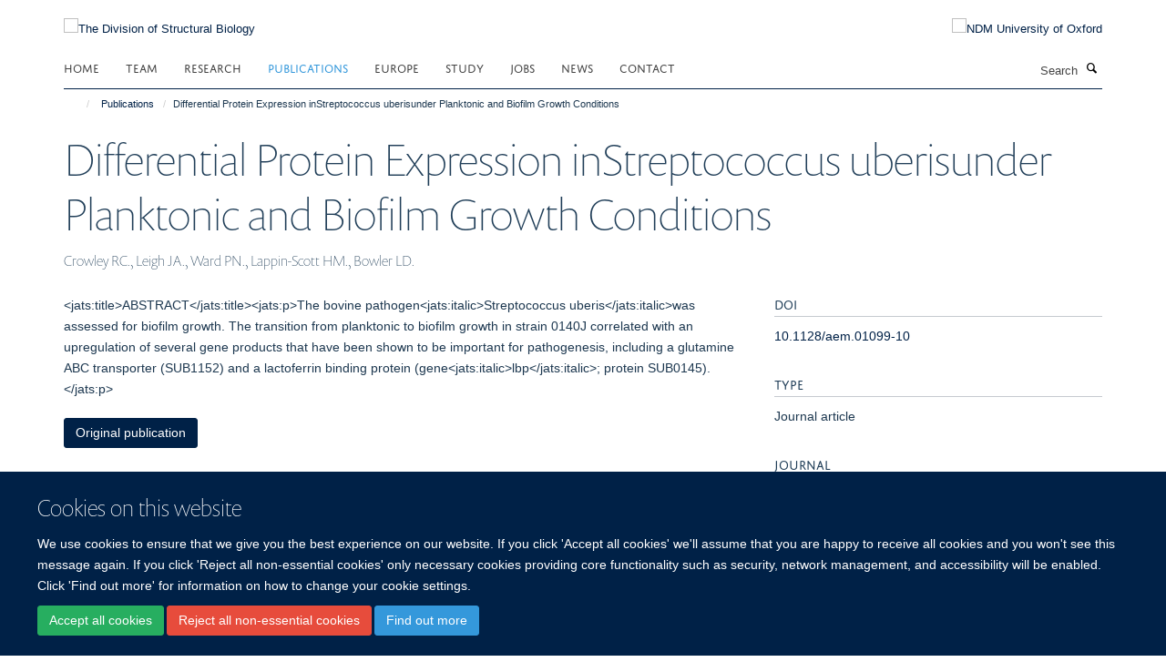

--- FILE ---
content_type: text/html;charset=utf-8
request_url: https://www.strubi.ox.ac.uk/publications/302484
body_size: 6812
content:
<!doctype html>
<html xmlns="http://www.w3.org/1999/xhtml" lang="en" xml:lang="en">

    <head><base href="https://www.strubi.ox.ac.uk/publications/302484/" />
        <meta charset="utf-8" />
        <meta name="viewport" content="width=device-width, initial-scale=1.0" />
        <meta name="apple-mobile-web-app-capable" content="yes" />
        <meta name="apple-mobile-web-app-title" content="Haiku" />
        
        <meta http-equiv="Content-Type" content="text/html; charset=utf-8" /><meta name="citation_title" content="Differential Protein Expression inStreptococcus uberisunder Planktonic and Biofilm Growth Conditions" /><meta name="citation_author" content="Crowley RC." /><meta name="citation_author" content="Leigh JA." /><meta name="citation_author" content="Ward PN." /><meta name="citation_author" content="Lappin-Scott HM." /><meta name="citation_author" content="Bowler LD." /><meta name="citation_publication_date" content="2011/01/01" /><meta name="citation_journal_title" content="Applied and Environmental Microbiology" /><meta name="citation_volume" content="77" /><meta name="citation_firstpage" content="382" /><meta name="citation_lastpage" content="384" /><meta content="&lt;jats:title&gt;ABSTRACT&lt;/jats:title&gt;&lt;jats:p&gt;The bovine pathogen&lt;jats:italic&gt;Streptococcus uberis&lt;/jats:italic&gt;was assessed for biofilm growth. The transition from planktonic to biofilm growth in strain 0140J correlated with an upregulation of several gene products that have been shown to be important for pathogenesis, including a glutamine ABC transporter (SUB1152) and a lactoferrin binding protein (gene&lt;jats:italic&gt;lbp&lt;/jats:italic&gt;; protein SUB0145).&lt;/jats:p&gt;" name="description" /><meta name="og:title" content="Differential Protein Expression inStreptococcus uberisunder Planktonic and Biofilm Growth Conditions" /><meta name="og:description" content="&lt;jats:title&gt;ABSTRACT&lt;/jats:title&gt;&lt;jats:p&gt;The bovine pathogen&lt;jats:italic&gt;Streptococcus uberis&lt;/jats:italic&gt;was assessed for biofilm growth. The transition from planktonic to biofilm growth in strain 0140J correlated with an upregulation of several gene products that have been shown to be important for pathogenesis, including a glutamine ABC transporter (SUB1152) and a lactoferrin binding protein (gene&lt;jats:italic&gt;lbp&lt;/jats:italic&gt;; protein SUB0145).&lt;/jats:p&gt;" /><meta name="og:url" content="https://www.strubi.ox.ac.uk/publications/302484" /><meta name="twitter:card" content="summary" /><meta name="twitter:title" content="Differential Protein Expression inStreptococcus uberisunder Planktonic and Biofilm Growth Conditions" /><meta name="twitter:description" content="&lt;jats:title&gt;ABSTRACT&lt;/jats:title&gt;&lt;jats:p&gt;The bovine pathogen&lt;jats:italic&gt;Streptococcus uberis&lt;/jats:italic&gt;was assessed for biofilm growth. The transition from planktonic to biofilm growth in strain 0140J correlated with an upregulation of several gene products that have been shown to be important for pathogenesis, including a glutamine ABC transporter (SUB1152) and a lactoferrin binding protein (gene&lt;jats:italic&gt;lbp&lt;/jats:italic&gt;; protein SUB0145).&lt;/jats:p&gt;" /><meta name="generator" content="Plone - http://plone.org" /><meta itemprop="url" content="https://www.strubi.ox.ac.uk/publications/302484" /><title>Differential Protein Expression inStreptococcus uberisunder Planktonic and Biofilm Growth Conditions — The Division of Structural Biology</title>
        
        
        
        
        
    <link rel="stylesheet" type="text/css" media="screen" href="https://www.strubi.ox.ac.uk/portal_css/Turnkey%20Theme/resourcecollective.cookielawcookielaw-cachekey-c0e99ba12a7dab5bc09fa604b6050e7b.css" /><link rel="stylesheet" type="text/css" href="https://www.strubi.ox.ac.uk/portal_css/Turnkey%20Theme/themebootstrapcssselect2-cachekey-7f5f7d37946a81196b9ecb5c43f89380.css" /><link rel="stylesheet" type="text/css" href="https://www.strubi.ox.ac.uk/portal_css/Turnkey%20Theme/themebootstrapcssmagnific.popup-cachekey-aff4e409a80cfceb20af79aae2acb2b6.css" /><link rel="stylesheet" type="text/css" media="screen" href="https://www.strubi.ox.ac.uk/portal_css/Turnkey%20Theme/resourcecollective.covercsscover-cachekey-2c5c684170dd485ef77ad8ff612bdfeb.css" /><link rel="stylesheet" type="text/css" media="screen" href="https://www.strubi.ox.ac.uk/portal_css/Turnkey%20Theme/resourcehaiku.coveroverlays-cachekey-477c5e00da1bbdb9285443941e1287b1.css" /><link rel="stylesheet" type="text/css" href="https://www.strubi.ox.ac.uk/portal_css/Turnkey%20Theme/resourcehaiku.coverhaiku.chooser-cachekey-59384c0fd940b778e72416fd9afaceb2.css" /><link rel="stylesheet" type="text/css" href="https://www.strubi.ox.ac.uk/portal_css/Turnkey%20Theme/resourcehaiku.widgets.imagehaiku.image.widget-cachekey-ff0cb933637ac18f0c55503180e38525.css" /><link rel="stylesheet" type="text/css" media="screen" href="https://www.strubi.ox.ac.uk/++resource++haiku.core.vendor/prism.min.css" /><link rel="canonical" href="https://www.strubi.ox.ac.uk/publications/302484" /><link rel="search" href="https://www.strubi.ox.ac.uk/@@search" title="Search this site" /><link rel="shortcut icon" type="image/x-icon" href="https://www.strubi.ox.ac.uk/images/site-logos/favicon_16x16?v=509a9ed8-f9b1-11f0-a72f-051ec24d17be" /><link rel="apple-touch-icon" href="https://www.strubi.ox.ac.uk/images/site-logos/favicon_apple?v=509a9ed9-f9b1-11f0-a72f-051ec24d17be" /><script type="text/javascript" src="https://www.strubi.ox.ac.uk/portal_javascripts/Turnkey%20Theme/resourcecollective.cookielawcookielaw_disabler-cachekey-1bb88e3196f96ded694ced760d0476cf.js"></script><script type="text/javascript" src="https://www.strubi.ox.ac.uk/portal_javascripts/Turnkey%20Theme/themebootstrapjsvendorrespond-cachekey-d2cff1b3b3643c9d13d12b7a83bdc809.js"></script><script type="text/javascript" src="https://www.strubi.ox.ac.uk/portal_javascripts/Turnkey%20Theme/resourceplone.app.jquery-cachekey-2e583c9bf93feab23fedf517f7e34767.js"></script><script type="text/javascript" src="https://www.strubi.ox.ac.uk/portal_javascripts/Turnkey%20Theme/++theme++bootstrap/js/vendor/bootstrap.js"></script><script type="text/javascript" src="https://www.strubi.ox.ac.uk/portal_javascripts/Turnkey%20Theme/themebootstrapjspluginsvendorjquery.trunk8-cachekey-a2dfb6ce8d493b842f0f722adc9f1194.js"></script><script type="text/javascript" src="https://www.strubi.ox.ac.uk/portal_javascripts/Turnkey%20Theme/plone_javascript_variables-cachekey-7004b6d7233a429469258ba4dc6324c3.js"></script><script type="text/javascript" src="https://www.strubi.ox.ac.uk/portal_javascripts/Turnkey%20Theme/resourceplone.app.jquerytools-cachekey-f56f2404b7f4718bf319d911a8156aed.js"></script><script type="text/javascript" src="https://www.strubi.ox.ac.uk/portal_javascripts/Turnkey%20Theme/mark_special_links-cachekey-60fa83f81be427afe953a62ee27e19f5.js"></script><script type="text/javascript" src="https://www.strubi.ox.ac.uk/portal_javascripts/Turnkey%20Theme/resourceplone.app.discussion.javascriptscomments-cachekey-cf62b1fb9a51583fcb4c0685f0a93c6a.js"></script><script type="text/javascript" src="https://www.strubi.ox.ac.uk/portal_javascripts/Turnkey%20Theme/themebootstrapjspluginsvendorselect2-cachekey-f92e11355efa7c679f3cd02468c15c33.js"></script><script type="text/javascript" src="https://www.strubi.ox.ac.uk/portal_javascripts/Turnkey%20Theme/++theme++bootstrap/js/plugins/vendor/jquery.html5-placeholder-shim.js"></script><script type="text/javascript" src="https://www.strubi.ox.ac.uk/portal_javascripts/Turnkey%20Theme/++theme++bootstrap/js/vendor/hammer.js"></script><script type="text/javascript" src="https://www.strubi.ox.ac.uk/portal_javascripts/Turnkey%20Theme/themebootstrapjspluginshaikujquery.navigation-portlets-cachekey-7b3ffcb2d1587c7dc2d32115b6ea1c0a.js"></script><script type="text/javascript" src="https://www.strubi.ox.ac.uk/portal_javascripts/Turnkey%20Theme/themebootstrapjspluginsvendormasonry-cachekey-8fb4e494a57363c8b5105f158d21df64.js"></script><script type="text/javascript" src="https://www.strubi.ox.ac.uk/portal_javascripts/Turnkey%20Theme/themebootstrapjspluginsvendorimagesloaded-cachekey-31d0e4aab99b459e28ef03fd696adbe9.js"></script><script type="text/javascript" src="https://www.strubi.ox.ac.uk/portal_javascripts/Turnkey%20Theme/++theme++bootstrap/js/plugins/vendor/jquery.lazysizes.js"></script><script type="text/javascript" src="https://www.strubi.ox.ac.uk/portal_javascripts/Turnkey%20Theme/++theme++bootstrap/js/plugins/vendor/jquery.magnific.popup.js"></script><script type="text/javascript" src="https://www.strubi.ox.ac.uk/portal_javascripts/Turnkey%20Theme/themebootstrapjspluginsvendorjquery.toc-cachekey-2edd5a00978b092a3cecb83bd6a7facf.js"></script><script type="text/javascript" src="https://www.strubi.ox.ac.uk/portal_javascripts/Turnkey%20Theme/++theme++bootstrap/js/turnkey-various.js"></script><script type="text/javascript" src="https://www.strubi.ox.ac.uk/portal_javascripts/Turnkey%20Theme/resourcecollective.coverjsmain-cachekey-5413d13b2f6dbfd4ae42eaa72b30d473.js"></script><script type="text/javascript" src="https://www.strubi.ox.ac.uk/portal_javascripts/Turnkey%20Theme/resourcecollective.cookielawcookielaw_banner-cachekey-f06a278acb618bdc835f513b58846483.js"></script><script type="text/javascript">
        jQuery(function($){
            if (typeof($.datepicker) != "undefined"){
              $.datepicker.setDefaults(
                jQuery.extend($.datepicker.regional[''],
                {dateFormat: 'mm/dd/yy'}));
            }
        });
        </script><script async="" src="https://www.googletagmanager.com/gtag/js?id=UA-137667567-1"></script><script>
  window.dataLayer = window.dataLayer || [];
  function gtag(){dataLayer.push(arguments);}
  gtag('js', new Date());

  gtag('config', 'UA-137667567-1', { 'anonymize_ip': true });
  gtag('config', 'G-01YGN3ZJB6');
  gtag('config', 'G-WWYW3DF3CR')
</script><script async="" src="https://www.googletagmanager.com/gtag/js?id=G-ML51GNQTP9"></script><script>
window.dataLayer = window.dataLayer || [];
function gtag(){dataLayer.push(arguments);}
gtag('js', new Date());
gtag('config', 'G-ML51GNQTP9');
</script>
    <link href="https://www.strubi.ox.ac.uk/++theme++sublime-oxy-blue/screen.css" rel="stylesheet" />
  
    <link href="https://www.strubi.ox.ac.uk/++theme++sublime-oxy-blue/style.css" rel="stylesheet" />
  <style type="text/css" class="extra-css" id="global-extra-css">@import url("https://tools.ndm.ox.ac.uk/haiku_css/general.css");

#primary-logo img, .logo-secondary, .logo-footer {

    max-height: 110px;

    max-width: 100%;

}</style></head>

    <body class="template-view portaltype-publication site-Plone section-publications subsection-302484 userrole-anonymous no-toolbar mount-023" dir="ltr"><div id="cookienotification">

    <div class="container">
    
        <div class="row">
        
            <div class="col-md-12">
                <h2>
                    Cookies on this website
                </h2>
                
            </div>
        
            <div class="col-md-12">
                <p>
                    We use cookies to ensure that we give you the best experience on our website. If you click 'Accept all cookies' we'll assume that you are happy to receive all cookies and you won't see this message again. If you click 'Reject all non-essential cookies' only necessary cookies providing core functionality such as security, network management, and accessibility will be enabled. Click 'Find out more' for information on how to change your cookie settings.
                </p>
                
            </div>
    
            <div class="col-md-12">
                <a class="btn btn-success cookie-continue" href="https://www.strubi.ox.ac.uk/@@enable-cookies?&amp;came_from=https://www.strubi.ox.ac.uk/publications/302484">Accept all cookies</a>
                <a class="btn btn-danger cookie-disable" href="https://www.strubi.ox.ac.uk/@@disable-cookies?came_from=https://www.strubi.ox.ac.uk/publications/302484">Reject all non-essential cookies</a>
                <a class="btn btn-info cookie-more" href="https://www.strubi.ox.ac.uk/cookies">Find out more</a>
            </div> 
            
        </div>
    
    </div>
     
</div><div id="site-wrapper" class="container-fluid">

            <div class="modal fade" id="modal" tabindex="-1" role="dialog" aria-hidden="true"></div>

            

            

            <div id="site-header" class="container">

                <div id="site-status"></div>

                

                <header class="row">
                    <div class="col-xs-10 col-sm-6">
                        <a id="primary-logo" title="The Division of Structural Biology" href="https://www.strubi.ox.ac.uk"><img src="https://www.strubi.ox.ac.uk/images/site-logos/strubi-ndm-logo" alt="The Division of Structural Biology" /></a>
                    </div>
                    <div class="col-sm-6 hidden-xs">
                        <div class="heading-spaced">
                            <div id="site__secondary-logo">
                                
        <a href="http://www.ndm.ox.ac.uk" title="NDM University of Oxford" target="_blank" rel="noopener"><img src="https://www.strubi.ox.ac.uk/images/site-logos/ndm-oxford-logo" alt="NDM University of Oxford" class="img-responsive logo-secondary" /></a>
    
                            </div>
                            <div id="site-actions">

        <ul class="list-unstyled list-inline text-right">
    
            
    
            
                
                    <li id="siteaction-contact-us">
                        <a href="https://www.strubi.ox.ac.uk/contact" title="" accesskey="">Contact</a>
                    </li>
                
            
            
                
                    <li id="siteaction-login">
                        <a href="https://www.strubi.ox.ac.uk/Shibboleth.sso/Login?target=https://www.strubi.ox.ac.uk/shibboleth_loggedin?came_from=https://www.strubi.ox.ac.uk/publications/302484" title="" accesskey="">Log in</a>
                    </li>
                
            
    
        </ul>
    </div>
                        </div>
                    </div>
                    <div class="col-xs-2 visible-xs">
                        <a href="#mmenu" role="button" class="btn btn-default" aria-label="Toggle menu">
                            <i class="glyphicon glyphicon-menu"></i>
                        </a>
                    </div>
                </header>

                <nav role="navigation">
                    <div class="row">
                        <div class="col-sm-10">
                            <div id="site-bar" class="collapse navbar-collapse">

	    <ul class="nav navbar-nav">

            

	            <li class="dropdown" id="portaltab-index_html">
	                <a href="https://www.strubi.ox.ac.uk" title="" data-toggle="">Home</a>
                    
	            </li>

            
            

	            <li class="dropdown" id="portaltab-team">
	                <a href="https://www.strubi.ox.ac.uk/team" title="" data-toggle="">Team</a>
                    
	            </li>

            
            

	            <li class="dropdown" id="portaltab-research">
	                <a href="https://www.strubi.ox.ac.uk/research" title="" data-toggle="">Research</a>
                    
	            </li>

            
            

	            <li class="dropdown active" id="portaltab-publications">
	                <a href="https://www.strubi.ox.ac.uk/publications" title="" data-toggle="">Publications</a>
                    
	            </li>

            
            

	            <li class="dropdown" id="portaltab-europe">
	                <a href="https://www.strubi.ox.ac.uk/europe" title="" data-toggle="">Europe</a>
                    
	            </li>

            
            

	            <li class="dropdown" id="portaltab-Study">
	                <a href="https://www.strubi.ox.ac.uk/Study" title="" data-toggle="" data-hover="dropdown">Study</a>
                    <ul class="dropdown-menu" role="menu">
                        
                            <li>
                                <a href="https://www.strubi.ox.ac.uk/Study/projects" title="">DPhil Projects</a>
                            </li>
                        
                    </ul>
	            </li>

            
            

	            <li class="dropdown" id="portaltab-jobs">
	                <a href="https://www.strubi.ox.ac.uk/jobs" title="" data-toggle="">Jobs</a>
                    
	            </li>

            
            

	            <li class="dropdown" id="portaltab-news">
	                <a href="https://www.strubi.ox.ac.uk/news" title="" data-toggle="">News</a>
                    
	            </li>

            
            

	            <li class="dropdown" id="portaltab-contact">
	                <a href="https://www.strubi.ox.ac.uk/contact" title="" data-toggle="">Contact</a>
                    
	            </li>

            

            

	    </ul>

    </div>
                        </div>
                        <div class="col-sm-2">
                            <form action="https://www.strubi.ox.ac.uk/@@search" id="site-search" class="form-inline" role="form">
                                <div class="input-group">
                                    <label class="sr-only" for="SearchableText">Search</label>
                                    <input type="text" class="form-control" name="SearchableText" id="SearchableText" placeholder="Search" />
                                    <span class="input-group-btn">
                                        <button class="btn" type="submit" aria-label="Search"><i class="glyphicon-search"></i></button>
                                    </span>
                                </div>
                            </form>
                        </div>
                    </div>
                </nav>

                <div class="container">
                    <div class="row">
                        <div class="col-md-12">
                            <ol class="breadcrumb" id="site-breadcrumbs"><li><a title="Home" href="https://www.strubi.ox.ac.uk"><span class="glyphicon glyphicon-home"></span></a></li><li><a href="https://www.strubi.ox.ac.uk/publications">Publications</a></li><li class="active">Differential Protein Expression inStreptococcus uberisunder Planktonic and Biofilm Growth Conditions</li></ol>
                        </div>
                    </div>
                </div>

            </div>

            <div id="content" class="container ">

                            

                            

            

        <div itemscope="" itemtype="http://schema.org/Thing">

            <meta itemprop="url" content="https://www.strubi.ox.ac.uk/publications/302484" />

            
                <div id="above-page-header">
    

</div>
            

            
                
                
                    
                        <div class="page-header">
                            <div class="row">
                                    
                                <div class="col-xs-12 col-sm-12">
                                    
                                    
                                        <h1>
                                            <span itemprop="name">Differential Protein Expression inStreptococcus uberisunder Planktonic and Biofilm Growth Conditions</span>
                                            <small>
                                                
                                            </small>
                                        </h1>
                                    
                                    
                                    
                    <div id="below-page-title">
</div>
                    <h5 style="margin:10px 0">Crowley RC., Leigh JA., Ward PN., Lappin-Scott HM., Bowler LD.</h5>
                
                                    
                                </div>
                                    
                                
                                            
                            </div>
                        </div>
                    
                    
                    
                    
                 
            

            
                <div id="below-page-header"></div>
            

            
                <div id="above-page-content"></div>
            

            
                <div class="row">
        
                    <div id="site-content" class="col-sm-8">

                        

                            
                                
                            

                            
                                
                            

                            
                                
                                    
                                
                            
            
                            <div class="row">
                                <div id="site-content-body" class="col-sm-12">
            
                                    
                
                    
                    
                    <div class="row">
                        <div class="col-sm-4">
                            
                        </div>
                        <div class="col-sm-12">
                           <p style="margin-top:0">&lt;jats:title&gt;ABSTRACT&lt;/jats:title&gt;&lt;jats:p&gt;The bovine pathogen&lt;jats:italic&gt;Streptococcus uberis&lt;/jats:italic&gt;was assessed for biofilm growth. The transition from planktonic to biofilm growth in strain 0140J correlated with an upregulation of several gene products that have been shown to be important for pathogenesis, including a glutamine ABC transporter (SUB1152) and a lactoferrin binding protein (gene&lt;jats:italic&gt;lbp&lt;/jats:italic&gt;; protein SUB0145).&lt;/jats:p&gt;</p>
                        </div>
                    </div>
                
                                    
                                </div>
            
                                
            
                            </div>
            
                            
                    <p>
                        
                        <a role="button" title="Original publication" class="btn btn-default" target="_blank" rel="noopener" href="http://doi.org/10.1128/aem.01099-10">Original publication</a>
                        
                    </p>

                    
                
                        
        
                    </div>
        
                    <div class="site-sidebar col-sm-4">
        
                        <div id="aside-page-content"></div>
              
                        

                    
                        <h5 class="publication-lead">DOI</h5>
                        <p>
                            <a href="http://doi.org/10.1128/aem.01099-10" target="_blank" rel="noopener">10.1128/aem.01099-10</a>
                        </p>
                    

                    
                        <h5 class="publication-lead">Type</h5>
                        <p>Journal article</p>
                    

                    
                        <h5 class="publication-lead">Journal</h5>
                        <p>Applied and Environmental Microbiology</p>
                    

                    

                    

                    
                        <h5 class="publication-lead">Publisher</h5>
                        <p>American Society for Microbiology</p>
                    

                    
                        <h5 class="publication-lead">Publication Date</h5>
                        <p>01/01/2011</p>
                    

                    
                        <h5 class="publication-lead">Volume</h5>
                        <p>77</p>
                    

                    
                        <h5 class="publication-lead">Pages</h5>
                        <p>
                            382
                            -
                            384
                        </p>
                    

                    

                    

                    

                
        
                    </div>
        
                </div>
            

            
                <div id="below-page-content"></div>
            
            
        </div>

    

        
                        </div>

            <footer id="site-footer" class="container" itemscope="" itemtype="http://schema.org/WPFooter">
        <hr />
        





    <div class="row" style="margin-bottom:20px">

        <div class="col-md-4">
            
        </div>

        <div class="col-md-8">
            
                <div id="site-copyright">
                    ©
                    2026
                    Division of Structural Biology, Nuffield Department of Medicine, Old Road Campus, Oxford, OX3 7BN
                </div>
            
            
                <ul id="footer-nav" class="list-inline">
                    
                        <li>
                            <a href=" /sitemap" rel="noopener">Sitemap </a>
                        </li>
                    
                    
                        <li>
                            <a href=" /cookies" rel="noopener">Cookies </a>
                        </li>
                    
                    
                        <li>
                            <a href=" http://www.ox.ac.uk/legal" target="_blank" rel="noopener">Copyright </a>
                        </li>
                    
                    
                        <li>
                            <a href=" /accessibility" rel="noopener">Accessibility </a>
                        </li>
                    
                    
                        <li>
                            <a href=" /data-privacy-policy" rel="noopener">Privacy Policy </a>
                        </li>
                    
                    
                        <li>
                            <a href=" https://compliance.admin.ox.ac.uk/submit-foi" target="_blank" rel="noopener">Freedom of Information </a>
                        </li>
                    
                    
                        <li>
                            <a href=" https://unioxfordnexus.sharepoint.com/sites/STRU-StructuralBiology" target="_blank" rel="noopener">Intranet </a>
                        </li>
                    
                </ul>
            
        </div>
    </div>





    <div id="site-actions-footer" class="visible-xs-block" style="margin:20px 0">

        <ul class="list-unstyled list-inline text-center">

            
                
                    <li id="siteaction-contact-us">
                        <a href="https://www.strubi.ox.ac.uk/contact" title="Contact" accesskey="">Contact</a>
                    </li>
                
            
            
                
                    <li id="siteaction-login">
                        <a href="https://www.strubi.ox.ac.uk/Shibboleth.sso/Login?target=https://www.strubi.ox.ac.uk/shibboleth_loggedin?came_from=https://www.strubi.ox.ac.uk/publications/302484" title="Log in" accesskey="">Log in</a>
                    </li>
                
            

        </ul>
    </div>









    </footer>

        </div><div id="haiku-mmenu">

            <nav id="mmenu" data-counters="true" data-searchfield="true" data-title="Menu" data-search="true">
                <ul>
                    <li>


    <a href="https://www.strubi.ox.ac.uk/front-page" class="state-published" title="Structural biology research within the University of Oxford, UK">
        <span>Home</span>
    </a>

</li>
<li>


    <a href="https://www.strubi.ox.ac.uk/team" class="state-published" title="">
        <span>Team</span>
    </a>

</li>
<li>


    <a href="https://www.strubi.ox.ac.uk/research" class="state-published" title="">
        <span>Research</span>
    </a>

<ul>
<li>


    <a href="https://www.strubi.ox.ac.uk/research/research-1" class="state-published" title="">
        <span>Research</span>
    </a>

</li>
<li>


    <a href="https://www.strubi.ox.ac.uk/research/professor-thomas-a-bowden" class="state-published" title="">
        <span>Professor Thomas A. Bowden</span>
    </a>

</li>
<li>


    <a href="https://www.strubi.ox.ac.uk/research/professor-robert-gilbert" class="state-published" title="">
        <span>Professor Robert Gilbert</span>
    </a>

</li>
<li>


    <a href="https://www.strubi.ox.ac.uk/research/professor-jonathan-m-grimes" class="state-published" title="">
        <span>Grimes Group: RNA virus replication and transcription</span>
    </a>

</li>
<li>


    <a href="https://www.strubi.ox.ac.uk/research/professor-e-yvonne-jones-frs-fmedsci" class="state-published" title="">
        <span>Jones Group: Receptor Structure Research</span>
    </a>

</li>
<li>


    <a href="https://www.strubi.ox.ac.uk/research/professor-james-h-naismith-frs-frse-fmedsci" class="state-published" title="">
        <span>Professor James H Naismith FRS FRSE FMedSci</span>
    </a>

</li>
<li>


    <a href="https://www.strubi.ox.ac.uk/research/professor-ray-owens" class="state-published" title="">
        <span>Professor Ray Owens</span>
    </a>

</li>
<li>


    <a href="https://www.strubi.ox.ac.uk/research/professor-christian-siebold" class="state-published" title="">
        <span>Siebold Group:Morphogens and Cell Surface Receptor Signalling</span>
    </a>

</li>
<li>


    <a href="https://www.strubi.ox.ac.uk/research/professor-david-stuart-frs" class="state-published" title="">
        <span>Stuart Group: Structural Virology</span>
    </a>

</li>
<li>


    <a href="https://www.strubi.ox.ac.uk/research/professor-peijun-zhang" class="state-published" title="Our research is aimed at an integrated, atomistic understanding of molecular mechanisms of large protein complexes and assemblies by developing and combining novel technologies for high-resolution cryoEM and cryo-electron tomography with complementary computational and biophysical/biochemical methods.">
        <span>Zhang Group:Structural biology of human pathogens</span>
    </a>

</li>

</ul>
</li>
<li>


    <a href="https://www.strubi.ox.ac.uk/publications" class="state-published" title="">
        <span>Publications</span>
    </a>

</li>
<li>


    <a href="https://www.strubi.ox.ac.uk/europe" class="state-published" title="">
        <span>Europe</span>
    </a>

<ul>
<li>


    <a href="https://www.strubi.ox.ac.uk/europe/europe" class="state-published" title="">
        <span>Europe</span>
    </a>

</li>

</ul>
</li>
<li>


    <a href="https://www.strubi.ox.ac.uk/Study" class="state-published" title="">
        <span>Study</span>
    </a>

<ul>
<li>


    <a href="https://www.strubi.ox.ac.uk/Study/copy_of_studentships" class="state-published" title="">
        <span>Study</span>
    </a>

</li>
<li>


    <a href="https://www.strubi.ox.ac.uk/Study/projects" class="state-published" title="">
        <span>DPhil Projects</span>
    </a>

</li>

</ul>
</li>
<li>


    <a href="https://www.strubi.ox.ac.uk/jobs" class="state-published" title="">
        <span>Jobs</span>
    </a>

</li>
<li>


    <a href="https://www.strubi.ox.ac.uk/news" class="state-published" title="">
        <span>News</span>
    </a>

</li>
<li>


    <a href="https://www.strubi.ox.ac.uk/contact" class="state-published" title="">
        <span>Contact</span>
    </a>

</li>

                </ul>
            </nav>

            <script type="text/javascript">
                $(document).ready(function() {
                    var menu = $("#mmenu");
                    menu.mmenu({
                        navbar: {title: menu.data("title")},
                        counters: menu.data("counters"),
                        searchfield: menu.data("search") ? {"resultsPanel": true} : {},
                        navbars: menu.data("search") ? {"content": ["searchfield"]} : {}
                    });
                    // fix for bootstrap modals
                    // http://stackoverflow.com/questions/35038146/bootstrap-modal-and-mmenu-menu-clashing
                    $(".mm-slideout").css("z-index", "auto");
                });
            </script>

         </div>
        <script type="text/javascript">$(document).ready(function(){
    console.log('ready');
    $.getScript('https://tools.ndm.ox.ac.uk/haiku_js/general.min.js', function(data) {
        console.log('got general.min.js');
    });
});</script>
    
    
      <script type="text/javascript" src="https://www.strubi.ox.ac.uk/++resource++haiku.core.vendor/prism.min.js"></script>
    
  

    <script type="text/javascript">
        function deleteAllCookies() {
            var cookies = document.cookie.split("; ");
            for (var c = 0; c < cookies.length; c++) {
                if (!HAIKU_ALLOWED_COOKIES.some(v => cookies[c].includes(v))) {
                    var d = window.location.hostname.split(".");
                    while (d.length > 0) {    
                        var cookieBase1 = encodeURIComponent(cookies[c].split(";")[0].split("=")[0]) + '=; expires=Thu, 01-Jan-1970 00:00:01 GMT; domain=' + d.join('.') + '; path=';
                        var cookieBase2 = encodeURIComponent(cookies[c].split(";")[0].split("=")[0]) + '=; expires=Thu, 01-Jan-1970 00:00:01 GMT; domain=.' + d.join('.') + '; path=';
                        var p = location.pathname.split('/');
                        document.cookie = cookieBase1 + '/';
                        document.cookie = cookieBase2 + '/';
                        while (p.length > 0) {
                            document.cookie = cookieBase1 + p.join('/');
                            document.cookie = cookieBase2 + p.join('/');
                            p.pop();
                        };
                        d.shift();
                    }
                }
            }
        };
        if (!(document.cookie.includes('haiku_cookies_enabled'))) {
            deleteAllCookies();
        }
    </script>
    
</body>

</html>